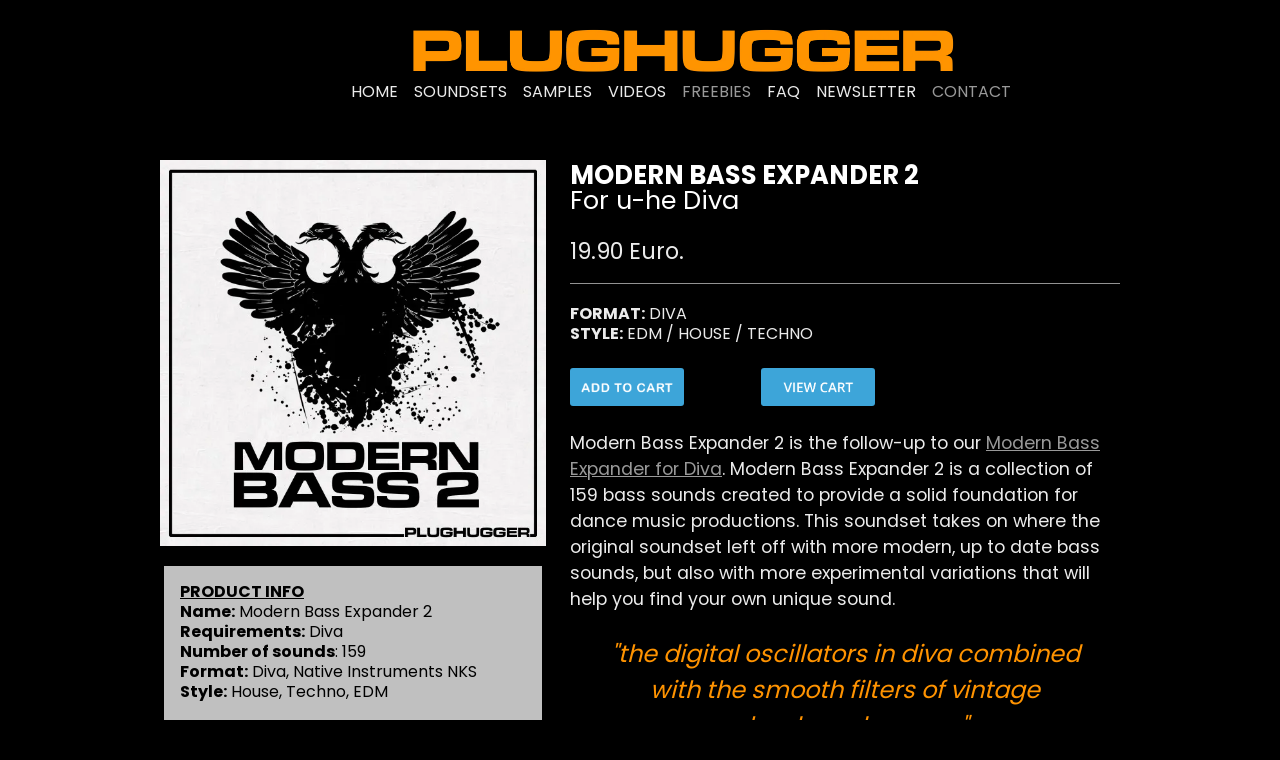

--- FILE ---
content_type: text/html
request_url: https://plughugger.com/diva-modern-bass-expander-2.html
body_size: 3304
content:
<!doctype html><html lang="en"><head>  <meta charset="utf-8">  <meta name="keywords" content="Diva u-he EDM Modern Pop Progressive House Electronica">  <meta name="description" content="Combining analog and digital, Modern Bass 2 for u-he Diva is a toolbox for modern dance music productions.">  <meta name="viewport" content="width=device-width, initial-scale=1.0, viewport-fit=cover"><link rel="canonical" href="https://plughugger.com/diva-modern-bass-expander-2.html"><meta name="robots" content="index, follow">  <link rel="shortcut icon" type="image/jpg" href="favicon.jpg">  <link rel="stylesheet" type="text/css" href="./all.css?2919"><link href='https://fonts.googleapis.com/css?family=Poppins:100,500,700,40&display=swap&subset=latin,latin-ext' rel='stylesheet' type='text/css'>  <title>Modern Bass 2 - A modern dance music toolbox for u-he Diva</title>  <!-- Analytics --> <!-- Analytics END -->  </head><body><!-- Main container --><div class="page-container">  <!-- bloc-0 --><div class="bloc bgc-2869 d-bloc" id="bloc-0"><div class="container bloc-sm bloc-sm-lg"><div class="row"><div class="offset-lg-2 col-lg-9"><nav class="navbar row flex-column navbar-light navbar-expand-md" role="navigation"><div class="container-fluid flex-column"><a class="navbar-brand mx-auto pt-lg-0 pb-lg-0 ps-lg-0 pe-lg-0 pt-md-0 pb-md-0 ps-md-0 pe-md-0 ms-0 me-0" href="index.html"><picture><source type="image/webp" srcset="img/plughugger-logo-navbar.webp"><img src="img/plughugger-logo-navbar.png" alt="Plughugger Logo" width="601" height="44"></picture></a><button id="nav-toggle" type="button" class="ui-navbar-toggler navbar-toggler border-0 p-0" aria-expanded="false" aria-label="Toggle navigation" data-bs-toggle="collapse" data-bs-target=".navbar-26066"><span class="navbar-toggler-icon"><svg height="32" viewBox="0 0 32 32" width="32"><path class="svg-menu-icon menu-icon-stroke" d="m2 9h28m-28 7h28m-28 7h28" auto-style-class="menu-icon-stroke" data-custom-classes=" menu-icon-stroke"></path></svg></span></button><div class="collapse navbar-collapse navbar-26066 special-dropdown-nav  fullscreen-nav"><ul class="site-navigation nav navbar-nav mx-auto justify-content-center menubar"><li class="nav-item"><a href="index.html" class="nav-link a-btn ltc-396">HOME</a></li><li class="nav-item"><a href="soundsets.html" class="nav-link a-btn ltc-396">SOUNDSETS</a></li><li class="nav-item"><a href="samples.html" class="nav-link a-btn ltc-396">SAMPLES</a></li><li class="nav-item"><a href="videos.html" class="nav-link a-btn ltc-396">VIDEOS</a></li><li class="nav-item"><a href="freebies.html" class="nav-link a-btn">FREEBIES</a></li><li class="nav-item"><a href="faq.html" class="nav-link a-btn ltc-396">FAQ</a></li><li class="nav-item"><a href="newsletter.html" class="nav-link a-btn ltc-396">NEWSLETTER</a></li><li class="nav-item"><a href="contact.html" class="nav-link a-btn">CONTACT</a></li></ul></div></div></nav></div></div></div></div><!-- bloc-0 END --><!-- bloc-1 --><div class="bloc bgc-2869 d-bloc" id="bloc-1"><div class="container bloc-sm-lg bloc-sm-md bloc-sm-sm bloc-sm"><div class="row row-style"><div class="text-start col-lg-5 col-md-6 order-md-0 text-md-start col-sm-12"><div class="row"><div class="col"><picture><source type="image/webp" srcset="img/ph-cover-diva-modernbass2-600px.webp"><img src="img/ph-cover-diva-modernbass2-600px.jpg" class="img-fluid mx-auto d-block mb-lg-3 mb-md-3 mb-sm-3 mb-3" alt="Soundset Artwork" width="386" height="386"></picture></div></div><div class="row"><div class="col-lg-12"><div class="card card-rd mt-md-1 mb-md-1 ms-md-1 me-md-1 border-0"><div class="card-body bgc-2180"><p class="format-info-ph tc-2869 float-lg-none"><strong><u>PRODUCT INFO</u></strong><br><strong>Name:</strong> Modern Bass Expander 2<br><strong>Requirements:</strong> Diva<br><strong>Number of sounds</strong>: 159<br><strong>Format:</strong> Diva, Native Instruments NKS<br><strong>Style:</strong>&nbsp;House, Techno, EDM<br><br><strong><u>CONTENT</u></strong><br>159 Bass sounds<br></p></div></div></div></div><p>&nbsp;&nbsp;</p></div><div class="col"><p class="headline-ph tc-4584"><strong>MODERN BASS EXPANDER 2</strong><br></p><p class="headline-ph mb-lg-4 tc-4584 mb-md-4 mb-sm-4 mb-4">​For u-he Diva<br></p><p class="sub-headline-ph">19.90 Euro.<br></p><div class="divider-h divider-background-color"></div><p class="format-info-ph tc-396 mb-4 mb-sm-4 mb-md-4 mb-lg-4"><strong>FORMAT:</strong> DIVA<br><strong>STYLE:</strong> EDM / HOUSE / TECHNO<br></p><div><script type="text/javascript">function EJEJC_lc(th) { return false; }; </script><script src="https://www.e-junkie.com/ecom/box.js" type="text/javascript"></script></div><div class="row"><div class="col"><div class=" html-widget-style"><a href="https://www.e-junkie.com/ecom/gb.php?&c=cart&ejc=2&cl=287919&i=1060" onclick="return EJEJC_lc(this);" style="display:inline-block;background: #3da5d9 url(https://www.e-junkie.com/ej/images/newaddtocart.png) center/100px no-repeat;border: none;padding: 7px 55px;border-radius: 3px;box-shadow: 1px 2px 2px rgba(0,0,0,0.2);text-decoration: none;" target="ej_ejc" class="ec_ejc_thkbx" alt="Add to Cart" title="Add to Cart">&nbsp;</a></div></div><div class="col offset-lg-0"><div><a href="https://www.e-junkie.com/ecom/gb.php?c=cart&ejc=2&cl=287919" target="ej_ejc" class="ec_ejc_thkbx" onclick="return EJEJC_lc(this);" style="display:inline-block;background: #3da5d9 url(https://www.e-junkie.com/ej/images/newviewcart.png) center/90px no-repeat;border: none;padding: 7px 55px;border-radius: 3px;box-shadow: 1px 2px 2px rgba(0,0,0,0.2);cursor: pointer;text-decoration: none;" alt="View Cart" title="View Cart">&nbsp;</a></div></div><div class="col"></div></div><p class="tc-396 paragraph-ph mt-md-4 mt-lg-4 mt-sm-4 mt-4">Modern Bass Expander 2 is the follow-up to our <a href="diva-modern-bass-expander.html">Modern Bass Expander for Diva</a>. Modern Bass Expander 2 is a collection of 159 bass sounds created to provide a solid foundation for dance music productions. This soundset takes on where the original soundset left off with more modern, up to date bass sounds, but also with more experimental variations that will help you find your own unique sound.<br></p><p class="quote-ph mt-lg-4 mb-lg-4 tc-2345">"the digital oscillators in diva combined with the smooth filters of vintage rolands and moogs."<br></p><p class="tc-396 paragraph-ph">To give Modern Bass Expander 2 an even more modern sound, we chose to create the sounds mainly using the new digital oscillator in Diva, which opens up the sound from harsh digital waveforms to tuned noise and massive supersaws.<br></p><p class="tc-396 paragraph-ph"><strong><u>Upgrade to the full bundle!</u></strong><br>Modern Bass Expander 1, 2 and 3 form a bundle of 544 bass sounds for Diva, called the <a href="diva-modern-bass-bundle.html">Modern Bass Bundle</a> If you already own two in the collection, <a href="contact.html">contact us</a> and you’ll get the third one for free.<br></p></div></div></div></div><!-- bloc-1 END --><!-- bloc-3 --><div class="bloc bgc-2869 d-bloc" id="bloc-3"><div class="container bloc-sm-lg bloc-sm-md bloc-sm-sm bloc-sm"><div class="row"><div class="col text-start"><div><iframe width="100%" height="450" scrolling="no" frameborder="no" allow="autoplay" src="https://w.soundcloud.com/player/?url=https%3A//api.soundcloud.com/playlists/1357007623&color=%23ff5500&auto_play=false&hide_related=true&show_comments=false&show_user=true&show_reposts=false&show_teaser=true"></iframe><div style="font-size: 10px; color: #cccccc;line-break: anywhere;word-break: normal;overflow: hidden;white-space: nowrap;text-overflow: ellipsis; font-family: Interstate,Lucida Grande,Lucida Sans Unicode,Lucida Sans,Garuda,Verdana,Tahoma,sans-serif;font-weight: 100;"><a href="https://soundcloud.com/plughugger" title="Plughugger" target="_blank" style="color: #cccccc; text-decoration: none;">Plughugger</a> · <a href="https://soundcloud.com/plughugger/sets/modern-bass-expander-2" title="Modern Bass Expander 2 - soundset for Diva" target="_blank" style="color: #cccccc; text-decoration: none;">Modern Bass Expander 2 - soundset for Diva</a></div></div></div></div><div class="row"><div class="col text-start"><div></div><div></div><div></div></div></div></div></div><!-- bloc-3 END --><!-- ScrollToTop Button --><button aria-label="Scroll to top button" class="bloc-button btn btn-d scrollToTop" onclick="scrollToTarget('1',this)"><svg xmlns="http://www.w3.org/2000/svg" width="22" height="22" viewBox="0 0 32 32"><path class="scroll-to-top-btn-icon" d="M30,22.656l-14-13-14,13"/></svg></button><!-- ScrollToTop Button END--><!-- bloc-1 --><div class="bloc bgc-2869 d-bloc" id="bloc-1"><div class="container bloc-sm-lg bloc-sm"><div class="row"><div class="col-md-3 col-sm-12"><p class="mg-md text-center text-lg-center text-sm-center"><a class="link-style" href="index.html">Home</a><br></p></div><div class="col-md-3 col-sm-12"><p class="mg-md text-center text-lg-center text-sm-center"><a class="link-soundsets-style" href="soundsets.html">Soundsets</a><br></p></div><div class="col-md-3 col-sm-12"><p class="mg-md text-center text-lg-center text-sm-center"><a class="link-faq-style" href="faq.html">FAQ</a><br></p></div><div class="col-md-3 col-sm-12"><p class="mg-md text-center text-lg-center text-sm-center"><a class="link-contact-us-style" href="contact-old.html">Contact us</a><br></p></div></div><div class="row"><div class="col-lg-12 col-md-12 col-sm-12"><p class="mg-md text-center text-lg-center text-md-center text-sm-center">Copyright © 2026 ​Plughugger &nbsp;</p></div></div></div></div><!-- bloc-1 END --></div><!-- Main container END -->  <!-- Additional JS --><script src="./js/bootstrap.bundle.min.js?6800"></script><script src="./js/blocs.min.js?9170"></script><!-- Additional JS END --></body></html>